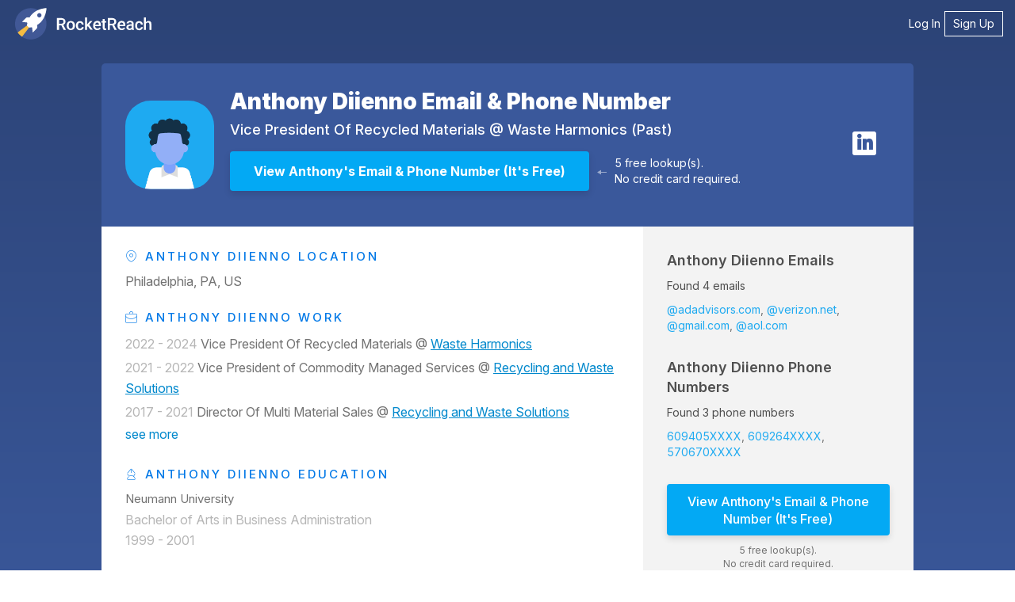

--- FILE ---
content_type: image/svg+xml
request_url: https://static.rocketreach.co/images/splashRR2018/rankings-icons/inc_500_winter_2026.svg
body_size: 4746
content:
<?xml version="1.0" encoding="UTF-8"?>
<svg id="Layer_1" xmlns="http://www.w3.org/2000/svg" version="1.1" viewBox="0 0 288 288">
  <!-- Generator: Adobe Illustrator 29.0.1, SVG Export Plug-In . SVG Version: 2.1.0 Build 192)  -->
  <defs>
    <style>
      .st0 {
        fill: #f5b335;
      }

      .st1 {
        fill: #285cff;
      }

      .st2 {
        fill: #fff;
      }

      .st3 {
        fill: #0033a1;
      }

      .st4 {
        fill: #ff4713;
      }
    </style>
  </defs>
  <circle cx="144" cy="144" r="144"/>
  <path class="st2" d="M144,264c-66.2,0-120-53.8-120-120S77.8,24,144,24s120,53.8,120,120-53.8,120-120,120Z"/>
  <g>
    <g>
      <path class="st2" d="M24,76.5l11.7,1.8-1,1.7-3-.4-2.2,4,1.9,2.3-.9,1.7-7.7-8.9,1.2-2.1ZM24.9,78.4h0c0,0,3.6,4.1,3.6,4.1l1.8-3.3-5.3-.8Z"/>
      <path class="st2" d="M40.2,71.6l-8.9-2.8h0s7.2,5.2,7.2,5.2l-1.1,1.5-9-6.4,1.7-2.4,9,3.1h0s-5.8-7.6-5.8-7.6l1.7-2.3,9,6.4-1.1,1.5-7.2-5.1h0s5.6,7.4,5.6,7.4l-1.2,1.6Z"/>
      <path class="st2" d="M47.4,54.8l-2.8,3.2,2.5,2.2,3.4-3.8,1.2,1.1-4.7,5.2-8.3-7.4,4.4-5,1.2,1.1-3.1,3.6,2.3,2,2.8-3.2,1.2,1Z"/>
      <path class="st2" d="M54.2,48.4h-.1c0,.1-1.3,1.3-1.3,1.3l3.2,3.4-1.4,1.3-7.6-8.1,3.1-2.9c2-1.9,3.6-1.6,4.8-.3.8.8,1.5,2.1.5,3.9l5.1,1.8-1.5,1.4-4.8-1.8ZM52.9,47.6c1.2-1.1,1.6-2.1.6-3.1-.9-.9-1.6-.7-2.7.3l-1.3,1.3,2.3,2.5,1.1-1Z"/>
      <path class="st2" d="M65,43.5l.9-.8.8,1-3.4,2.7-.8-1,.9-.8-5.3-6.6-.9.7-.8-1,3.4-2.7.8,1-1,.8,5.3,6.6Z"/>
      <path class="st2" d="M73.7,34.2l1.6-.9c1.3,2.3.6,4.3-1.4,5.6-2.5,1.7-4.9,1.1-7-2-2.2-3.3-1.6-6,.9-7.7,2.2-1.4,4.2-1.1,5.6,1.2l-1.5,1.2c-1.2-1.8-2.3-1.6-3.3-1-1.4.9-1.8,2.5,0,5.2,1.6,2.4,3,2.8,4.5,1.8,1.2-.8,1.4-1.9.6-3.3Z"/>
      <path class="st2" d="M80.1,22.1l8.9,7.8-1.8.9-2.3-2-4.1,2.2.4,3-1.7.9-1.7-11.7,2.1-1.1ZM79.9,24.2h0s.8,5.4.8,5.4l3.3-1.8-4.1-3.6Z"/>
      <path class="st2" d="M86.5,19l1.6-.7.7,1.5.2,2.7h-.8c0,.1-.4-1.9-.4-1.9l-.6.3-.8-1.8Z"/>
      <path class="st2" d="M98.5,17.7c-.6-1.3-1.5-1.7-2.7-1.2-1.1.4-1.6,1.1-1.2,2,.4,1.1,1.5,1,2.7.8,1.7-.3,3.7-.6,4.6,1.7.8,2-.3,3.8-2.6,4.7-2.5.9-4.2.5-5.3-1.6l1.8-1c.6,1.1,1.3,1.7,3,1.1,1.4-.5,1.8-1.4,1.4-2.3-.5-1.2-1.7-.9-3.1-.7-1.6.3-3.5.5-4.4-1.7-.7-1.9.3-3.7,2.6-4.5,2.2-.8,3.8-.2,4.9,1.7l-1.7,1Z"/>
      <path class="st2" d="M117.3,15.4l-4,.9,1.1,4.6-1.9.4-2.5-10.8,6.5-1.5.4,1.5-4.6,1.1.7,3.2,4-.9.3,1.5Z"/>
      <path class="st2" d="M125.6,7.6l5.7,10.4-2,.3-1.4-2.6-4.6.7-.6,2.9-1.9.3,2.4-11.6,2.4-.3ZM124.6,9.4h0s-1,5.3-1,5.3l3.7-.5-2.6-4.8Z"/>
      <path class="st2" d="M140,9.8c-.2-1.4-.9-2-2.2-2-1.2,0-1.8.5-1.8,1.6,0,1.2,1.1,1.4,2.4,1.6,1.7.3,3.7.5,3.8,3,.1,2.2-1.4,3.6-4,3.7-2.7.1-4.1-.8-4.5-3.2l2-.4c.2,1.2.7,2.1,2.5,2,1.5,0,2.1-.8,2.1-1.8,0-1.3-1.3-1.4-2.7-1.6-1.6-.3-3.5-.6-3.6-3,0-2.1,1.4-3.4,3.9-3.5,2.4-.1,3.7.9,4.1,3.2l-1.9.4Z"/>
      <path class="st2" d="M148.9,8h-3.3c0-.1,0-1.7,0-1.7l8.5.3v1.6c0,0-3.3-.1-3.3-.1l-.4,9.5h-1.9c0,0,.4-9.6.4-9.6Z"/>
      <path class="st2" d="M164.2,14l-4.2-.5-.4,3.3,5,.6-.2,1.6-7-.9,1.4-11,6.6.9-.2,1.6-4.7-.6-.4,3,4.2.5-.2,1.5Z"/>
      <path class="st2" d="M175.6,13.4c.2-1.4-.3-2.2-1.6-2.5-1.2-.3-1.9,0-2.1,1.1-.3,1.2.7,1.7,1.9,2.2,1.6.7,3.5,1.5,2.9,3.9-.5,2.1-2.3,3.1-4.8,2.5-2.6-.6-3.8-1.9-3.5-4.3l2,.2c0,1.2.2,2.2,1.9,2.5,1.4.3,2.3-.2,2.5-1.2.3-1.3-.9-1.7-2.2-2.3-1.5-.7-3.2-1.5-2.7-3.8.4-2,2.3-2.9,4.7-2.4,2.3.5,3.3,1.9,3.1,4.1h-2Z"/>
      <path class="st2" d="M184.7,14l-3.1-1,.5-1.5,8.1,2.6-.5,1.5-3.1-1-2.9,9.1-1.8-.6,2.9-9.1Z"/>
      <path class="st2" d="M189.8,22.1l.5-1.4,3.9,1.5-.5,1.4-3.9-1.5Z"/>
      <path class="st2" d="M202.9,25.4l3.7,1.8-2.5,5.2-1.3-.6.6-1.4c-1,.5-2.3.6-3.5,0-2.5-1.2-3.2-3.7-1.6-6.9,1.8-3.8,4.5-4.5,7.2-3.1,2.2,1.1,2.9,2.8,1.8,5.3l-1.8-.8c.8-1.7.2-2.6-.9-3.1-1.4-.7-3-.3-4.4,2.5-1.3,2.6-.9,4.1.7,4.9,1.3.6,2.7.3,3.4-1.2h0c0-.1-2.1-1.2-2.1-1.2l.7-1.3Z"/>
      <path class="st2" d="M213.7,32.6h-.1c0,0-1.5-1-1.5-1l-2.4,3.9-1.6-1,5.8-9.4,3.6,2.2c2.4,1.5,2.5,3.1,1.5,4.6-.6,1-1.7,2-3.6,1.5l-.4,5.4-1.7-1.1.5-5.1ZM214.2,31.1c1.4.9,2.4,1,3.1-.2.7-1.1.2-1.8-1-2.5l-1.6-1-1.8,2.9,1.3.8Z"/>
      <path class="st2" d="M221.1,36.2c2.2-2.9,5.1-3.4,7.6-1.5,2.5,1.9,2.4,4.5.3,7.3-2.3,3-4.9,3.7-7.5,1.6-2.6-2-2.6-4.6-.4-7.5ZM227.3,40.9c1.6-2.1,1.8-3.7.3-4.9-1.5-1.2-3.2-.7-4.9,1.5-1.6,2.1-1.8,3.9-.3,5,1.5,1.2,3.2.6,4.9-1.6Z"/>
      <path class="st2" d="M234.6,55l4.1-7.4h0s-7.2,4.4-7.2,4.4l-1.8-1.7,5.8-9.9,1.5,1.4-5,8h0s8.1-5,8.1-5l1.4,1.4-4.7,8.4h0s7.9-5.2,7.9-5.2l1.4,1.4-9.7,6-1.8-1.7Z"/>
      <path class="st2" d="M243.4,62.8l.8.9-1,.8-2.8-3.3,1-.8.8.9,6.5-5.4-.8-.9,1-.8,2.8,3.3-1,.8-.8-.9-6.5,5.4Z"/>
      <path class="st2" d="M249.7,73.4l4.1-8.6h0s-6.8,4.7-6.8,4.7l-1-1.5,9.1-6.4,1.3,1.9-4.2,8.7h0s6.9-4.8,6.9-4.8l1,1.5-9.1,6.4-1.3-1.8Z"/>
      <path class="st2" d="M260.4,80.3l2,3.6-5,2.8-.7-1.2,1.3-.8c-1.1-.1-2.2-.8-2.8-2-1.4-2.5-.6-4.8,2.6-6.6,3.7-2,6.2-1.1,7.7,1.6,1.2,2.2.7,4.1-1.4,5.3l-1-1.6c1.5-1,1.6-2,1-3.1-.8-1.3-2.3-2-5.1-.4-2.5,1.4-3.1,2.9-2.2,4.4.7,1.3,2,1.8,3.5,1h.1c0,0-1.1-2.1-1.1-2.1l1.3-.7Z"/>
    </g>
    <g>
      <path class="st2" d="M46.7,241.7l-1.4-1.3,7.8-7.9,3,2.9c2,2,1.7,3.6.4,4.9-1,1-3,2.3-5.7-.3l-1.2-1.2-2.9,2.9ZM51.6,238.8c1.2,1.2,2.3,1.3,3.3.3.9-.9.8-1.7-.3-2.9l-1.3-1.2-2.8,2.8,1,1Z"/>
      <path class="st2" d="M61.3,248.6h-.1c0-.1-1.4-1.2-1.4-1.2l-2.9,3.6-1.5-1.2,6.9-8.7,3.3,2.6c2.2,1.8,2.1,3.4,1,4.7-.7.9-1.9,1.8-3.7,1l-1.1,5.4-1.6-1.3,1.1-5ZM61.9,247.2c1.3,1,2.3,1.2,3.1.2.8-1,.4-1.7-.7-2.6l-1.4-1.1-2.1,2.7,1.2.9Z"/>
      <path class="st2" d="M69.5,258.7l1,.7-.7,1.1-3.6-2.4.7-1.1,1,.7,4.7-7-1-.7.7-1.1,3.6,2.4-.7,1.1-1-.7-4.7,7Z"/>
      <path class="st2" d="M86.6,257.4l1.8,1-8.8,7.8-2.1-1.2,1.8-11.7,1.9,1-1.7,9.7h0s7.2-6.7,7.2-6.7Z"/>
      <path class="st2" d="M96.2,261.8l-.5,11.8-1.8-.8v-3c.1,0-4.1-1.8-4.1-1.8l-2,2.2-1.8-.8,8-8.7,2.2.9ZM94.4,262.9h0s-3.6,4-3.6,4l3.4,1.5.2-5.4Z"/>
      <path class="st2" d="M104.6,266.5l-3.1-1,.5-1.5,8.1,2.6-.5,1.5-3.1-1-2.9,9.1-1.8-.6,2.9-9.1Z"/>
      <path class="st2" d="M119.1,275.1l-4.1-.9-.7,3.2,5,1.1-.3,1.6-6.9-1.5,2.3-10.8,6.5,1.4-.3,1.6-4.6-1-.6,3,4.1.9-.3,1.5Z"/>
      <path class="st2" d="M138.4,278.4l1.9.3c-.4,2.6-2.1,3.7-4.6,3.6-3-.2-4.5-2.1-4.3-5.9.3-4,2.4-5.7,5.4-5.5,2.6.2,4,1.7,3.8,4.3h-1.9c.1-2.1-.9-2.7-2-2.8-1.6-.1-3,.9-3.2,4.1-.2,2.8.7,4.1,2.4,4.2,1.4,0,2.3-.7,2.5-2.2Z"/>
      <path class="st2" d="M145.4,276.9c-.2-3.6,1.7-5.9,4.9-6,3.1-.1,4.8,1.9,4.9,5.4.2,3.7-1.4,5.9-4.7,6.1-3.3.1-5-1.9-5.1-5.5ZM153.1,276.4c-.1-2.6-1-4-2.9-3.9-1.9,0-2.9,1.6-2.8,4.3.1,2.7,1.1,4.1,3,4,1.9,0,2.8-1.6,2.7-4.4Z"/>
      <path class="st2" d="M166.4,280.5l-4.3-8.3h0s1.5,8.7,1.5,8.7l-1.8.3-1.8-10.9,2.9-.5,4.2,8.6h0s1.2-9.5,1.2-9.5l2.8-.5,1.8,10.9-1.8.3-1.5-8.7h0s-1.3,9.2-1.3,9.2l-2,.3Z"/>
      <path class="st2" d="M181.5,277.2l-1.8.5-3.1-10.6,4-1.2c2.8-.8,4,.3,4.5,2.1.4,1.4.6,3.8-3.1,4.8l-1.6.5,1.1,3.9ZM181.3,271.5c1.7-.5,2.3-1.4,1.9-2.8-.4-1.2-1.1-1.6-2.7-1.1l-1.7.5,1.1,3.8,1.4-.4Z"/>
      <path class="st2" d="M192.4,261.8l8,8.7-1.9.7-2-2.2-4.3,1.7v3c0,0-1.7.7-1.7.7l-.4-11.8,2.2-.9ZM191.9,263.8h0s.2,5.4.2,5.4l3.5-1.4-3.6-4Z"/>
      <path class="st2" d="M211.2,265l-8.1-5.1h0s3.9,7.4,3.9,7.4l-1.6.9-5.2-9.8,2-1.1,8.1,5.3h0s-4-7.5-4-7.5l1.6-.9,5.2,9.8-2,1Z"/>
      <path class="st2" d="M220.3,257.9l1-.7.7,1.1-3.6,2.4-.7-1.1,1-.7-4.7-7.1-1,.7-.7-1.1,3.6-2.4.7,1.1-1,.7,4.7,7.1Z"/>
      <path class="st2" d="M228.8,247.1l-3.3,2.6,2,2.6,4-3.1,1,1.3-5.5,4.3-6.9-8.7,5.2-4.1,1,1.2-3.7,2.9,1.9,2.4,3.3-2.6,1,1.2Z"/>
      <path class="st2" d="M235.7,237.1c-1-.9-2-.9-3,0-.9.8-1,1.6-.3,2.3.8.9,1.8.3,2.8-.3,1.5-.9,3.2-2,4.9-.3,1.5,1.6,1.3,3.6-.6,5.4-1.9,1.8-3.7,2.1-5.5.6l1.3-1.6c1,.8,1.9,1.1,3.2-.1,1.1-1,1.1-2,.4-2.7-.9-.9-1.9-.2-3.1.6-1.4.9-3.1,1.8-4.7.1-1.4-1.5-1.1-3.5.6-5.2,1.7-1.6,3.4-1.7,5.2-.3l-1.2,1.6Z"/>
    </g>
  </g>
  <path d="M146.2,28.3c0,0-.2,0-.2,0,0,0,0,0,0,0h0c-.4,0-.8,0-1.2,0l-.2,70c.2,0,.4,0,.6,0l1.1-70h0ZM132.2,29s0,0,0,0h0s0,0,0,0c0,0,0,0,0,0,0,0,0,0,0,0,0,0,0,0,0,0,0,0,0,0,0,0,0,0,0,0,0,0,0,0,0,0,0,0,0,0,0,0,0,0,0,0,0,0,0,0,0,0,0,0,0,0,0,0,0,0,0,0,0,0,0,0,0,0,0,0,0,0,0,0,0,0,0,0,0,0,0,0,0,0,0,0,0,0,0,0,0,0,0,0,0,0,0,0,0,0,0,0,0,0-.2,0-.4,0-.6,0l8.2,69.5c.2,0,.4,0,.6,0l-7.3-69.6h0ZM118.4,31.3s0,0,0,0c0,0,0,0,0,0,0,0,0,0,0,0-.1,0-.2,0-.3,0h0s0,0,0,0c0,0,0,0,0,0,0,0,0,0,0,0-.3,0-.5.1-.8.2l16.6,68c.2,0,.4,0,.6-.1l-15.7-68.2h0ZM105,35.2c-.5.2-.9.3-1.4.5l24.7,65.5c.2,0,.4-.1.6-.2l-23.9-65.8h0ZM92.1,40.8c-.2.1-.4.2-.6.3,0,0,0,0,0,0,0,0,0,0,0,0h0s0,0,0,0c0,0,0,0,0,0,0,0,0,0,0,0,0,0,0,0,0,0,0,0,0,0,0,0,0,0,0,0,0,0,0,0,0,0,0,0,0,0,0,0,0,0,0,0,0,0,0,0h0s0,0,0,0h0s0,0,0,0c0,0,0,0,0,0l32.5,62c.2,0,.3-.2.5-.3l-31.7-62.4h0ZM80.1,47.9c-.1,0-.2.1-.3.2,0,0,0,0,0,0,0,0,0,0,0,0-.3.2-.6.4-.8.6,0,0,0,0,0,0,0,0,0,0,0,0l39.7,57.6c.2-.1.3-.2.5-.3l-39-58.2h0ZM68.9,56.3c0,0-.1.1-.2.2,0,0,0,0,0,0,0,0,0,0,0,0-.3.3-.6.5-.9.8l46.3,52.5c.1-.1.3-.3.5-.4l-45.7-53.1h0ZM58.9,66.1c-.2.2-.3.4-.5.5,0,0,0,0,0,0,0,0,0,0,0,0,0,0,0,0,0,0,0,0,0,0,0,0,0,0,0,0,0,0,0,0,0,0,0,0,0,0,0,0,0,0,0,0,0,0,0,0,0,0,0,0,0,0,0,0,0,0,0,0,0,0,0,0,0,0,0,0,0,0,0,0h0c0,0-.1.1-.2.2l52.3,46.5c.1-.1.3-.3.4-.4l-51.7-47.2h0ZM50.1,77c-.2.3-.4.6-.7.9,0,0-.1.2-.2.3l57.5,39.9c.1-.2.2-.3.3-.5l-57-40.6h0ZM42.7,88.8c-.2.4-.5.9-.7,1.3l61.9,32.7c0-.2.2-.3.3-.5l-61.5-33.5h0ZM36.7,101.5c0,0,0,.2,0,.3,0,0,0,0,0,0,0,0,0,0,0,0,0,0,0,0,0,0,0,0,0,0,0,0-.1.3-.3.7-.4,1l65.4,24.9c0-.2.1-.4.2-.5l-65.1-25.8h0ZM32.4,114.8c0,.3-.1.5-.2.8,0,.2-.1.5-.2.7l68,16.8c0-.2,0-.4.1-.6l-67.7-17.7h0ZM29.7,128.5c0,0,0,.2,0,.2,0,0,0,0,0,0,0,0,0,0,0,0,0,.4-.1.8-.2,1.2l69.5,8.4c0-.2,0-.4,0-.6l-69.4-9.3h0ZM98.7,143.4l-70-1c0,.5,0,1,0,1.5h70c0-.1,0-.3,0-.5h0ZM98.9,149.1l-69.6,7.4c0,.3,0,.6.1.9,0,0,0,0,0,0,0,0,0,0,0,0,0,0,0,0,0,0,0,0,0,0,0,0,0,.1,0,.3,0,.4l69.5-8.3c0-.2,0-.4,0-.6h0ZM99.8,154.5l-68.2,15.8s0,0,0,0c.1.4.2.9.3,1.3,0,0,0,0,0,0,0,0,0,0,0,0l68-16.7c0-.2,0-.4-.1-.6h0ZM101.4,159.7l-65.8,23.9c.2.4.3.9.5,1.3,0,0,0,0,0,0,0,0,0,0,0,0,0,0,0,0,0,0l65.5-24.8c0-.2-.1-.4-.2-.5h0ZM103.6,164.7l-62.4,31.8h0c.2.3.3.7.5,1,0,0,0,0,0,0,0,0,0,0,0,0,0,0,0,.2.1.3l62-32.6c0-.2-.2-.3-.3-.5h0ZM106.4,169.5l-58.1,39c0,.1.1.2.2.3,0,0,0,0,0,0,0,0,0,0,0,0,.2.3.4.6.6.9l57.6-39.8c-.1-.2-.2-.3-.3-.5h0ZM109.8,173.9l-53,45.7c0,0,.1.2.2.2,0,0,0,0,0,0,0,0,0,0,0,0,0,0,0,0,0,0,0,0,0,0,0,0,0,0,0,0,0,0,0,0,0,0,0,0,0,0,0,0,0,0,0,0,0,0,0,0,0,0,0,0,0,0,.2.2.4.4.5.6l52.4-46.4c-.1-.1-.3-.3-.4-.5h0ZM115,176.4l-48.5,53.3c.1,0,.2.2.3.3.2.1.3.3.5.4,0,0,.2.2.3.3l47.8-53.9c-.1-.1-.3-.3-.4-.4h0ZM119.2,179.7l-41.8,58.7c0,0,.1.1.2.2,0,0,0,0,0,0,0,0,0,0,0,0,0,0,.2.1.2.2,0,0,0,0,0,0,0,0,0,0,0,0,.2.2.5.3.7.5l41-59.3c-.2-.1-.3-.2-.5-.3h0ZM122.7,184.4l-33.4,61.5c.4.2.9.5,1.3.7l32.6-62c-.2,0-.3-.2-.5-.3h0ZM127.6,186.7l-25.7,65.1c.3.1.6.2.9.3,0,0,0,0,0,0,0,0,0,0,0,0,.2,0,.3.1.5.2l24.8-65.5c-.2,0-.4-.1-.5-.2h0ZM132.8,188.4l-17.6,67.8c0,0,.2,0,.3,0,0,0,0,0,0,0,0,0,0,0,0,0,0,0,0,0,0,0,0,0,0,0,0,0,.3,0,.7.2,1.1.3l16.7-68c-.2,0-.4,0-.6-.1h0ZM138.2,189.4l-9.2,69.4c.5,0,1,.1,1.5.2l8.3-69.5c-.2,0-.4,0-.6,0h0ZM144.5,189.8c-.2,0-.4,0-.6,0l-.9,70c.5,0,1,0,1.5,0v-70h0ZM150,189.5c-.2,0-.4,0-.6,0l7.5,69.6c.5,0,1-.1,1.5-.2l-8.4-69.5h0ZM155.4,188.5c-.2,0-.4,0-.6.1l15.9,68.2c.3,0,.5-.1.8-.2,0,0,0,0,0,0,0,0,0,0,0,0,0,0,0,0,0,0,0,0,0,0,0,0,0,0,0,0,0,0,0,0,0,0,0,0,0,0,0,0,0,0,0,0,0,0,0,0,0,0,0,0,0,0,.1,0,.2,0,.3,0l-16.8-68h0ZM160.7,186.9c-.2,0-.4.1-.5.2l24,65.7c.1,0,.3-.1.4-.2,0,0,0,0,0,0,0,0,0,0,0,0,0,0,0,0,0,0,0,0,0,0,0,0,0,0,0,0,0,0,.3,0,.5-.2.8-.3l-24.9-65.4h0ZM163.9,181c-.2,0-.3.2-.5.3l33.6,66s0,0,0,0c0,0,0,0,0,0t0,0c.2-.1.5-.3.7-.4,0,0,0,0,0,0,0,0,0,0,0,0,.1,0,.3-.2.4-.2l-34.4-65.6h0ZM168.3,178.6c-.2.1-.3.2-.5.3l41.2,61.2c.1,0,.3-.2.4-.3,0,0,0,0,0,0,0,0,0,0,0,0,0,0,0,0,0,0h0c.2-.1.4-.3.6-.4,0,0,0,0,0,0l-42-60.6h0ZM174.8,178.3c-.1.1-.3.3-.4.4l45.8,52.9s0,0,.1-.1c0,0,0,0,0,0,0,0,0,0,0,0,0,0,0,0,0,0,0,0,0,0,0,0,0,0,0,0,0,0,0,0,0,0,0,0,0,0,0,0,0,0,0,0,0,0,0,0,.1-.1.3-.2.4-.4,0,0,0,0,0,0,0,0,0,0,0,0,0,0,0,0,0,0,0,0,0,0,0,0,0,0,.1-.1.2-.2l-46.5-52.3h0ZM178.7,174.3c-.1.1-.3.3-.4.4l51.8,47c.3-.4.7-.7,1-1.1l-52.4-46.4h0ZM182.1,170c-.1.2-.2.3-.3.5l57.1,40.5c.2-.2.3-.5.5-.7,0,0,0,0,0,0,0,0,0,0,0,0,0,0,0,0,0,0,0,0,0,0,0,0,0,0,0,0,0,0,0-.1.2-.2.2-.3l-57.6-39.7h0ZM185,165.2c0,.2-.2.3-.3.5l61.6,33.3c.2-.4.5-.9.7-1.3l-62-32.5h0ZM187.2,160.2c0,.2-.1.4-.2.5l65.2,25.6c0-.1.1-.3.2-.4,0,0,0,0,0,0,0,0,0,0,0,0,0,0,0,0,0,0,0,0,0,0,0,0,0-.3.2-.5.3-.8,0,0,0,0,0-.1l-65.5-24.7h0ZM188.9,155c0,.2,0,.4-.1.6l67.8,17.5c.1-.5.2-1,.4-1.5l-68-16.6h0ZM189.8,149.6c0,.2,0,.4,0,.6l69.4,9.1c0,0,0-.1,0-.2,0-.4.1-.8.2-1.3l-69.5-8.2h0ZM260.2,143.8h-70c0,.3,0,.5,0,.7l70,.8c0-.4,0-.8,0-1.3h0c0-.1,0-.2,0-.2h0ZM259.3,129.9l-69.5,8.5c0,.2,0,.4,0,.6l69.6-7.6c0-.1,0-.2,0-.3,0-.4,0-.8-.1-1.2h0ZM256.8,116.1l-67.9,16.9c0,.2,0,.4.1.6l68.2-16c0-.1,0-.3-.1-.4,0,0,0,0,0,0,0,0,0,0,0,0,0-.3-.2-.7-.2-1h0ZM252.6,102.8l-65.4,25c0,.2.1.4.2.5l65.7-24.1c0-.2-.1-.3-.2-.5,0,0,0,0,0,0,0,0,0,0,0,0-.1-.3-.2-.6-.3-.8h0ZM246.8,90l-61.9,32.7c0,.2.2.3.3.5l62.3-31.9c-.2-.3-.3-.7-.5-1,0,0,0,0,0,0,0,0,0,0,0,0,0,0,0-.2-.1-.3h0ZM239.5,78.1l-57.5,40c.1.2.2.3.3.5l58-39.2s0,0,0,0c-.1-.2-.2-.3-.3-.5,0,0,0,0,0,0,0,0,0,0,0,0,0,0,0,0,0,0,0,0,0,0,0,0-.1-.2-.2-.4-.4-.5h0ZM230.8,67.1l-52.3,46.6c.1.1.3.3.4.4l52.9-45.9s0,0,0-.1c0,0,0,0,0,0,0,0,0,0,0,0,0,0,0,0,0,0,0,0,0,0,0,0,0,0,0,0,0,0h0s0,0,0,0h0s0,0,0,0c0,0,0,0,0,0,0,0,0,0,0,0,0,0,0,0,0,0,0,0,0,0,0,0-.2-.2-.4-.4-.5-.6h0ZM220.9,57.2l-46.3,52.5c.1.1.3.3.4.4l47-51.9c0,0-.2-.2-.3-.3,0,0,0,0,0,0,0,0,0,0,0,0-.2-.2-.5-.4-.7-.7,0,0,0,0,0,0h0ZM209.9,48.6l-39.6,57.7c.2.1.3.2.5.3l40.4-57.2c-.4-.3-.8-.6-1.2-.9h0ZM197.9,41.4l-32.4,62.1c.2,0,.3.2.5.3l33.2-61.6s0,0,0,0c-.2-.1-.4-.2-.6-.3,0,0,0,0,0,0,0,0,0,0,0,0,0,0,0,0,0,0,0,0,0,0,0,0,0,0,0,0,0,0,0,0,0,0,0,0,0,0,0,0,0,0,0,0,0,0,0,0,0,0,0,0,0,0,0,0,0,0,0,0,0,0,0,0,0,0,0,0-.2,0-.2-.1h0ZM185.1,35.7l-24.6,65.5c.2,0,.4.1.5.2l25.5-65.2c-.1,0-.3-.1-.4-.2,0,0,0,0,0,0h0c-.2,0-.4-.2-.6-.2h0s0,0,0,0c0,0-.2,0-.3-.1h0ZM171.8,31.6l-16.5,68c.2,0,.4,0,.6.1l17.4-67.8c-.5-.1-1-.2-1.5-.4h0ZM158,29.1l-8.1,69.5c.2,0,.4,0,.6,0l9-69.4c-.1,0-.2,0-.4,0,0,0,0,0,0,0,0,0,0,0,0,0-.3,0-.6,0-.9-.1,0,0,0,0,0,0,0,0,0,0,0,0,0,0-.1,0-.2,0h0Z"/>
  <g>
    <path class="st2" d="M248.4,227l-1.4-1.1c18.7-23.5,28.6-51.8,28.6-81.8s-3.4-34.5-10.1-50.6l1.7-.7c6.8,16.3,10.2,33.6,10.2,51.3,0,30.4-10,59.1-29,83Z"/>
    <path class="st2" d="M39.6,227c-19-23.8-29-52.5-29-83s3.4-35,10.2-51.3l1.7.7c-6.7,16.1-10.1,33.1-10.1,50.6,0,30,9.9,58.3,28.6,81.8l-1.4,1.1Z"/>
    <path class="st2" d="M248.4,226.9l-1.4-1.1c18.7-23.5,28.6-51.8,28.6-81.8s-3.4-34.5-10.1-50.6l1.6-.7c6.8,16.3,10.2,33.5,10.2,51.3,0,30.4-10,59.1-29,82.9Z"/>
    <path class="st2" d="M39.6,226.9c-19-23.8-29-52.5-29-82.9s3.4-35,10.2-51.3l1.6.7c-6.7,16.1-10.1,33.1-10.1,50.6,0,30,9.9,58.3,28.6,81.8l-1.4,1.1Z"/>
  </g>
  <path class="st2" d="M215.8,137.3c-3-.2-5.6-2.1-6.8-4.8l-.4-1-.7.7c-4,3.9-10.1,5.9-18.1,5.9s-15.3-2.5-20.1-6.8l-1.2-1.1v6.9h-99.1v-14.7h6.7v-24.5h-6.7v-15.5h39.2v12h23.1l1.2,5.1,1.2-.9c3.5-2.6,7.5-3.8,12.8-3.8,10.1,0,16.1,4.4,17,12.5l.3,2.6,1.1-2.3c4.4-9.5,15.5-12.8,24.5-12.9.3,0,.9,0,.9,0,9.8,0,20.9,4.7,22.2,17.9l.2,1.7-18.7,2.1v-1.9c-.3-5.8-1.9-6.9-4.5-6.9-3.9,0-5.2,2.1-5.2,8.8s1.3,8.9,5.2,8.9,4.6-1.6,4.6-4.3v-1.8h2.3s16.4,0,16.4,0l-.2,2.6,1-.3c.8-.3,1.6-.4,2.4-.4,4.5,0,8.1,3.6,8.1,8.1s-3.1,7.7-7.3,8.1h-1.4ZM216.3,154.1c-3.3,0-4.8,2.4-4.8,15.9s1.6,15.9,4.8,15.9,4.8-2.4,4.8-15.9-1.6-15.9-4.8-15.9ZM167.3,154.1c-3.3,0-4.8,2.4-4.8,15.9s1.6,15.9,4.8,15.9,4.8-2.4,4.8-15.9-1.6-15.9-4.8-15.9ZM118.3,154.1c-3.3,0-4.8,2.4-4.8,15.9s1.6,15.9,4.8,15.9,4.8-2.4,4.8-15.9-1.6-15.9-4.8-15.9ZM65.7,174.2l1.7,1.3-.5,1.2c-.8,1.6-1.2,5.1,0,7.2.6,1,1.6,1.5,3,1.5,2.8,0,4.4-1.3,5.1-4,.2-.8.3-1.8.3-2.8,0-2.8-.7-4.9-2-6.2-1-.9-2.2-1.4-3.7-1.4-2.4,0-4.8,1-7.4,2.9l-.7.3-13.5-5.4,4.1-29.6h38.5v17.1h-24.5l-.5,3.6,1.2-.5c2.3-1,4.8-1.5,7.5-1.5,6.3,0,11.2,1.7,14.7,5,1,.9,1.9,2,2.7,3.3l1.2,1.9.2-2.2c1.2-17.5,10.1-27.1,25.1-27.1s20.5,6.4,23.8,18.6l.7,2.6.7-2.6c3.2-12.1,11.4-18.6,23.8-18.6s20.5,6.4,23.8,18.6l.7,2.6.7-2.6c3.1-11.9,11.2-18.4,23.3-18.5h1.5c15.5.4,24.5,11.8,24.5,31.3s-9.3,31.4-25.4,31.4-20.5-6.5-23.8-18.7l-.7-2.6-.7,2.6c-3.3,12.3-11.5,18.7-23.9,18.7s-20.5-6.5-23.8-18.7l-.7-2.6-.7,2.6c-3.3,12.3-11.5,18.7-23.9,18.7s-19.4-5.8-23.1-16.4l-.7-2.1-.7,2.1c-.5,1.6-1.2,3.2-2,4.6-1.3,2.2-2.8,4.1-4.7,5.7-4.8,4.1-10.7,6.1-17.5,6.1-9.9,0-21.2-5.3-22.6-16.8v-1.2c-.1,0,18.7-9.2,18.7-9.2ZM138.9,109.2c-3.1,0-5.4,2.3-5.4,5.4v7.9h9.4v-9.9c0-2.2-1.3-3.3-4-3.3ZM101.8,122.4h10.6s0-13.3,0-13.3h-5v-11.2h-5.5v24.5Z"/>
  <g>
    <g>
      <path class="st0" d="M118.4,140.4c-14.9,0-23.5,9.9-23.5,29.6s8.7,29.7,23.5,29.7,23.6-10.2,23.6-29.7-8.9-29.6-23.6-29.6ZM118.4,187.7c-5.4,0-6.6-5.2-6.6-17.7s1.2-17.7,6.6-17.7,6.6,5.2,6.6,17.7-1.2,17.7-6.6,17.7Z"/>
      <path class="st1" d="M167.4,140.4c-14.9,0-23.5,9.9-23.5,29.6s8.7,29.7,23.5,29.7,23.6-10.2,23.6-29.7-8.9-29.6-23.6-29.6ZM167.5,187.7c-5.4,0-6.6-5.2-6.6-17.7s1.2-17.7,6.6-17.7,6.6,5.2,6.6,17.7-1.2,17.7-6.6,17.7Z"/>
      <path class="st3" d="M216.4,140.4c-14.9,0-23.5,9.9-23.5,29.6s8.7,29.7,23.5,29.7,23.6-10.2,23.6-29.7-8.9-29.6-23.6-29.6ZM216.5,187.7c-5.4,0-6.6-5.2-6.6-17.7s1.2-17.7,6.6-17.7,6.6,5.2,6.6,17.7-1.2,17.7-6.6,17.7Z"/>
    </g>
    <path class="st4" d="M88.1,164.1c-3-2.8-7.4-4.5-13.5-4.5s-9.5,2.7-11,4l1.2-9.1h24.3v-13.6h-35.2l-3.7,26.9,10.3,5.3c1.8-1.5,5.1-4,9.4-4s3.6.6,4.9,1.9c1.6,1.5,2.6,4,2.6,7.5s-.1,2.3-.3,3.2c-.9,3.9-3.5,5.4-6.8,5.4-6.6,0-6.1-8.3-4.6-11.2h0c0,0-16.5,8.5-16.5,8.5,1.2,10.5,11.8,15.3,20.8,15.3s11.5-1.6,16.4-5.7c1.7-1.5,3.2-3.2,4.3-5.2,1.9-3.3,2.8-7,2.8-10.5,0-5.6-1.5-10.7-5.2-14.1Z"/>
    <g>
      <polygon points="71.2 135.3 71.2 124.2 77.9 124.2 77.9 96.1 71.2 96.1 71.2 84.1 106.9 84.1 106.9 96.1 100.2 96.1 100.2 124.1 106.9 124.1 106.9 135.3 71.2 135.3"/>
      <path d="M139.6,135.3v-11.2h5.2v-11.7c0-3.5-2.5-5.1-5.8-5.1s-7.2,3-7.2,7.1v9.7h5.3v11.2h-27.9v-11.2h5v-16.8h-5v-11.2h22v7.7c.4-.3.7-.7,1-1.1,4-4.6,8.6-6.3,14.7-6.3s15.4,3.5,15.4,12.9v14.8h4.5v11.2h-27.3Z"/>
      <path d="M211.2,112.7l-15.1,1.7c-.2-4.2-1-8.6-6.1-8.6s-7,5.4-7,10.6h0c0,5.3.5,10.7,7,10.7s6.4-1.9,6.4-6.1h.5s14.5,0,14.5,0v1.3c-2.6,12.2-13.6,14.1-21.5,14.1-12.4,0-24.7-6.1-24.7-20h0c0-13.8,12.2-19.9,24.7-19.9,0,0,19.5-1.3,21.3,16.3Z"/>
      <path d="M222.9,129.2c0,3.5-2.8,6.3-6.4,6.3s-6.4-2.8-6.4-6.3,2.8-6.4,6.4-6.4,6.4,2.8,6.4,6.4Z"/>
    </g>
  </g>
</svg>

--- FILE ---
content_type: image/svg+xml
request_url: https://static.rocketreach.co/images/splashRR2018/rankings-icons/chromestore.svg
body_size: 756
content:
<svg width="100" height="101" viewBox="0 0 100 101" fill="none" xmlns="http://www.w3.org/2000/svg">
<path d="M4.56787 17.151C4.56787 13.8373 7.25416 11.151 10.5679 11.151H89.7799C93.0936 11.151 95.7799 13.8373 95.7799 17.151V83.926C95.7799 87.2397 93.0936 89.926 89.7799 89.926H10.5679C7.25417 89.926 4.56787 87.2397 4.56787 83.926V17.151Z" fill="#EEEEEE"/>
<path d="M60.5352 19.443H39.8052C38.7055 19.443 37.6508 19.8799 36.8732 20.6575C36.0956 21.4351 35.6587 22.4898 35.6587 23.5895C35.6587 24.6892 36.0956 25.7439 36.8732 26.5215C37.6508 27.2991 38.7055 27.736 39.8052 27.736H60.5352C61.6349 27.736 62.6896 27.2991 63.4672 26.5215C64.2448 25.7439 64.6817 24.6892 64.6817 23.5895C64.6817 22.4898 64.2448 21.4351 63.4672 20.6575C62.6896 19.8799 61.6349 19.443 60.5352 19.443Z" fill="white"/>
<path d="M4.56787 17.151C4.56787 13.8373 7.25416 11.151 10.5679 11.151H89.7799C93.0936 11.151 95.7799 13.8373 95.7799 17.151V50.538H4.56787V17.151Z" fill="#212121" fill-opacity="0.05"/>
<path d="M4.56787 50.02H95.7799V50.538H4.56787V50.02Z" fill="#212121" fill-opacity="0.02"/>
<path d="M4.56787 50.539H95.7799V51.057H4.56787V50.539Z" fill="white" fill-opacity="0.05"/>
<path d="M60.5339 27.736H39.8039C38.7498 27.7359 37.7355 27.3337 36.9679 26.6114C36.2002 25.8891 35.737 24.9011 35.6729 23.849C35.6629 23.935 35.6579 24.0215 35.6579 24.108C35.6577 24.6525 35.7649 25.1917 35.9732 25.6948C36.1815 26.1978 36.4869 26.6549 36.8719 27.04C37.2569 27.425 37.714 27.7304 38.2171 27.9387C38.7202 28.147 39.2594 28.2541 39.8039 28.254H60.5339C61.0784 28.2541 61.6176 28.147 62.1206 27.9387C62.6237 27.7304 63.0808 27.425 63.4658 27.04C63.8508 26.6549 64.1562 26.1978 64.3645 25.6948C64.5728 25.1917 64.68 24.6525 64.6799 24.108C64.6809 24.0212 64.6768 23.9344 64.6679 23.848C64.6039 24.9008 64.1404 25.8894 63.3721 26.612C62.6038 27.3346 61.5886 27.7367 60.5339 27.736ZM4.56787 11.151V11.669H95.7799V11.151H4.56787Z" fill="#212121" fill-opacity="0.02"/>
<path d="M39.804 19.443H60.534C61.5886 19.4423 62.6036 19.8442 63.3719 20.5666C64.1402 21.289 64.6038 22.2774 64.668 23.33C64.668 23.241 64.683 23.159 64.683 23.071C64.6831 22.5265 64.576 21.9873 64.3677 21.4842C64.1593 20.9812 63.854 20.524 63.4689 20.139C63.0839 19.754 62.6268 19.4486 62.1237 19.2403C61.6207 19.032 61.0815 18.9249 60.537 18.925H39.804C39.2595 18.9249 38.7203 19.032 38.2172 19.2403C37.7142 19.4486 37.257 19.754 36.872 20.139C36.487 20.524 36.1816 20.9812 35.9733 21.4842C35.765 21.9873 35.6579 22.5265 35.658 23.071C35.6581 23.1575 35.6631 23.244 35.673 23.33C35.7372 22.2779 36.2003 21.2899 36.968 20.5676C37.7356 19.8453 38.7499 19.4431 39.804 19.443ZM89.557 89.408H10.782C9.13407 89.4032 7.555 88.7465 6.38974 87.5812C5.22448 86.416 4.56774 84.8369 4.56299 83.189V83.707C4.56774 85.3549 5.22448 86.934 6.38974 88.0992C7.555 89.2645 9.13407 89.9212 10.782 89.926H89.557C91.2049 89.9212 92.784 89.2645 93.9492 88.0992C95.1145 86.934 95.7712 85.3549 95.776 83.707V83.189C95.7712 84.8369 95.1145 86.416 93.9492 87.5812C92.784 88.7465 91.2049 89.4032 89.557 89.408Z" fill="#231F20" fill-opacity="0.1"/>
<path d="M4.56787 11.151V83.707C4.57262 85.3549 5.22936 86.934 6.39462 88.0993C7.55988 89.2645 9.13895 89.9213 10.7869 89.926H89.5619C91.2098 89.9213 92.7889 89.2645 93.9541 88.0993C95.1194 86.934 95.7761 85.3549 95.7809 83.707V11.151H4.56787ZM60.5339 27.736H39.8039C38.7042 27.736 37.6495 27.2991 36.8719 26.5215C36.0942 25.7439 35.6574 24.6892 35.6574 23.5895C35.6574 22.4898 36.0942 21.4351 36.8719 20.6575C37.6495 19.8799 38.7042 19.443 39.8039 19.443H60.5339C61.6336 19.443 62.6883 19.8799 63.4659 20.6575C64.2435 21.4351 64.6804 22.4898 64.6804 23.5895C64.6804 24.6892 64.2435 25.7439 63.4659 26.5215C62.6883 27.2991 61.6336 27.736 60.5339 27.736Z" fill="url(#paint0_radial)"/>
<mask id="mask0" mask-type="alpha" maskUnits="userSpaceOnUse" x="4" y="11" width="92" height="79">
<path d="M4.56787 11.151V83.707C4.57262 85.3549 5.22936 86.934 6.39462 88.0993C7.55988 89.2645 9.13895 89.9213 10.7869 89.926H89.5619C91.2098 89.9213 92.7889 89.2645 93.9541 88.0993C95.1194 86.934 95.7761 85.3549 95.7809 83.707V11.151H4.56787ZM60.5339 27.736H39.8039C38.7042 27.736 37.6495 27.2991 36.8719 26.5215C36.0942 25.7439 35.6574 24.6892 35.6574 23.5895C35.6574 22.4898 36.0942 21.4351 36.8719 20.6575C37.6495 19.8799 38.7042 19.443 39.8039 19.443H60.5339C61.6336 19.443 62.6883 19.8799 63.4659 20.6575C64.2435 21.4351 64.6804 22.4898 64.6804 23.5895C64.6804 24.6892 64.2435 25.7439 63.4659 26.5215C62.6883 27.2991 61.6336 27.736 60.5339 27.736Z" fill="#C4C4C4"/>
</mask>
<g mask="url(#mask0)">
<mask id="mask1" mask-type="alpha" maskUnits="userSpaceOnUse" x="11" y="45" width="78" height="78">
<path d="M50 123C71.5391 123 89 105.539 89 84C89 62.4609 71.5391 45 50 45C28.4609 45 11 62.4609 11 84C11 105.539 28.4609 123 50 123Z" fill="#F1F1F1"/>
</mask>
<g mask="url(#mask1)">
<path d="M17.0371 44.32V92.657H34.6631L50.1701 65.802H89.5571V44.32H17.0371ZM17.0371 44.32V92.657H34.6631L50.1701 65.802H89.5571V44.32H17.0371Z" fill="#DB4437"/>
<path d="M10.7822 123.095H48.2732L65.6732 105.695V92.662H34.6602L10.7822 51.7V123.095ZM10.7822 123.095H48.2732L65.6732 105.695V92.662H34.6602L10.7822 51.7V123.095Z" fill="#0F9D58"/>
<path d="M50.1693 65.802L65.6753 92.658L48.2773 123.097H89.5563V65.802H50.1693ZM50.1693 65.802L65.6753 92.658L48.2773 123.097H89.5563V65.802H50.1693Z" fill="#FFCD40"/>
</g>
<path d="M50.1702 101.613C60.0594 101.613 68.0762 93.5962 68.0762 83.707C68.0762 73.8178 60.0594 65.801 50.1702 65.801C40.2809 65.801 32.2642 73.8178 32.2642 83.707C32.2642 93.5962 40.2809 101.613 50.1702 101.613Z" fill="#F1F1F1"/>
<path d="M50.1702 98.032C58.0817 98.032 64.4952 91.6185 64.4952 83.707C64.4952 75.7955 58.0817 69.382 50.1702 69.382C42.2587 69.382 35.8452 75.7955 35.8452 83.707C35.8452 91.6185 42.2587 98.032 50.1702 98.032Z" fill="#4285F4"/>
</g>
<defs>
<radialGradient id="paint0_radial" cx="0" cy="0" r="1" gradientUnits="userSpaceOnUse" gradientTransform="translate(-8.07035 -179.354) scale(118.002)">
<stop stop-color="white" stop-opacity="0.102"/>
<stop offset="1" stop-color="white" stop-opacity="0"/>
</radialGradient>
</defs>
</svg>


--- FILE ---
content_type: image/svg+xml
request_url: https://static.rocketreach.co/images/splashRR2018/rankings-icons/g2crowd.svg
body_size: 258
content:
<svg width="104" height="104" fill="none" xmlns="http://www.w3.org/2000/svg"><path d="M55.064 103.562c-2.084-.074-4.18 0-6.24-.247a45.04 45.04 0 01-7.005-1.085 53.35 53.35 0 01-10.703-3.7 61.819 61.819 0 01-10.58-6.498 51.079 51.079 0 01-9.028-9.089 54.434 54.434 0 01-3.526-5.167 50.836 50.836 0 01-2.948-5.758 50.25 50.25 0 01-2.244-6.314 47.343 47.343 0 01-1.455-6.857 62.99 62.99 0 01-.444-7.793c-.029-2.93.27-5.854.888-8.719A48.612 48.612 0 014.874 32.2c1.295-2.738 2.873-5.352 4.39-7.979a39.72 39.72 0 016.869-8.484 79.863 79.863 0 016.498-5.29 42.559 42.559 0 019.323-5.438 57.959 57.959 0 016.733-2.467 63.952 63.952 0 016.66-1.516C46.875.74 48.441.692 49.994.53a14.662 14.662 0 011.9-.185c2.342.074 4.673.16 7.016.346 1.727.135 3.44.456 5.155.703.172 0 .333.086.505.123a.48.48 0 01.358.801c-.58 1.06-1.233 2.11-1.739 3.194-1.739 3.453-3.453 6.918-5.191 10.371-1.036 2.047-2.134 4.07-3.182 6.166a1.073 1.073 0 01-1.036.616 40.604 40.604 0 00-6.51.814 30.052 30.052 0 00-11.543 5.192 30.693 30.693 0 00-8.632 9.964 26.958 26.958 0 00-2.837 8.127 29.016 29.016 0 00-.148 9.79 31.57 31.57 0 001.677 5.945 25.898 25.898 0 004.378 7.571 31.894 31.894 0 007.707 6.746 28.508 28.508 0 009.237 3.699 30.96 30.96 0 009.433.641c2.745-.277 5.45-.86 8.065-1.739a22.676 22.676 0 004.341-2.059c1.233-.703 2.466-1.554 3.7-2.355.653-.432.838-.395 1.233.271l3.095 5.426 6.425 11.259c.308.542.567 1.122.875 1.677a.567.567 0 01-.222.875c-2.158 1.234-4.291 2.467-6.486 3.601a33.674 33.674 0 01-4.563 2.072 62.808 62.808 0 01-7.239 2.121c-2.466.53-5.055.789-7.583 1.085-1.019.059-2.04.059-3.059 0v.148l-.061.025z" fill="#FF492C"/><path d="M66.865 66.838H55.594c-1.11 0-2.207-.086-3.317-.123-.765 0-.864-.197-.457-.863 1.727-2.845 3.462-5.68 5.204-8.509l7.4-12.036a1.234 1.234 0 011.232-.629c1.826 0 3.7.1 5.476.124l14.058.086c1.714 0 3.428.099 5.142.123a1.232 1.232 0 011.172.777c1.8 3.198 3.609 6.388 5.425 9.57 1.382 2.466 2.787 4.809 4.169 7.226.813 1.43 1.615 2.873 2.466 4.316a1.086 1.086 0 010 1.233 1804.086 1804.086 0 00-6.696 10.877c-1.233 2.108-2.565 4.242-3.86 6.35-.715 1.16-1.492 2.294-2.232 3.429-.382.592-.555.592-.9 0-1.8-3.17-3.601-6.339-5.414-9.508-1.332-2.343-2.688-4.661-4.032-7.004a144.214 144.214 0 01-2.38-4.267 1.603 1.603 0 00-1.603-.925h-9.582v-.247zM81.145 31.323c3.453 0 6.906-.086 10.359 0 2.182.075 1.96-.11 1.972 1.986v3.7c0 .789-.184.998-.949.986l-11.789-.222h-3.194l-7.399-.136c-.752 0-.95-.197-.875-.95.069-1.654.25-3.302.542-4.932a14.946 14.946 0 017.005-9.791c2.034-1.233 4.279-2.121 6.363-3.268a9.012 9.012 0 002.602-1.998 3.341 3.341 0 00-2.27-5.524 8.175 8.175 0 00-8.632 4.18c-.431.802-.58.814-1.233.173-1.171-1.16-2.306-2.356-3.477-3.527a.74.74 0 01-.148-.999 10.383 10.383 0 014.304-4.34 20.962 20.962 0 014.254-1.74 18.497 18.497 0 014.526-.246c2.078.023 4.114.588 5.907 1.64 2.38 1.43 4.377 3.367 4.772 6.166.42 3.07 0 6.08-2.466 8.447a16.772 16.772 0 01-4.76 3.366 104.644 104.644 0 00-5.895 2.923 5.635 5.635 0 00-2.725 3.132c-.222.605-.087.814.555.826h2.614v.148h.037z" fill="#FF492C"/></svg>